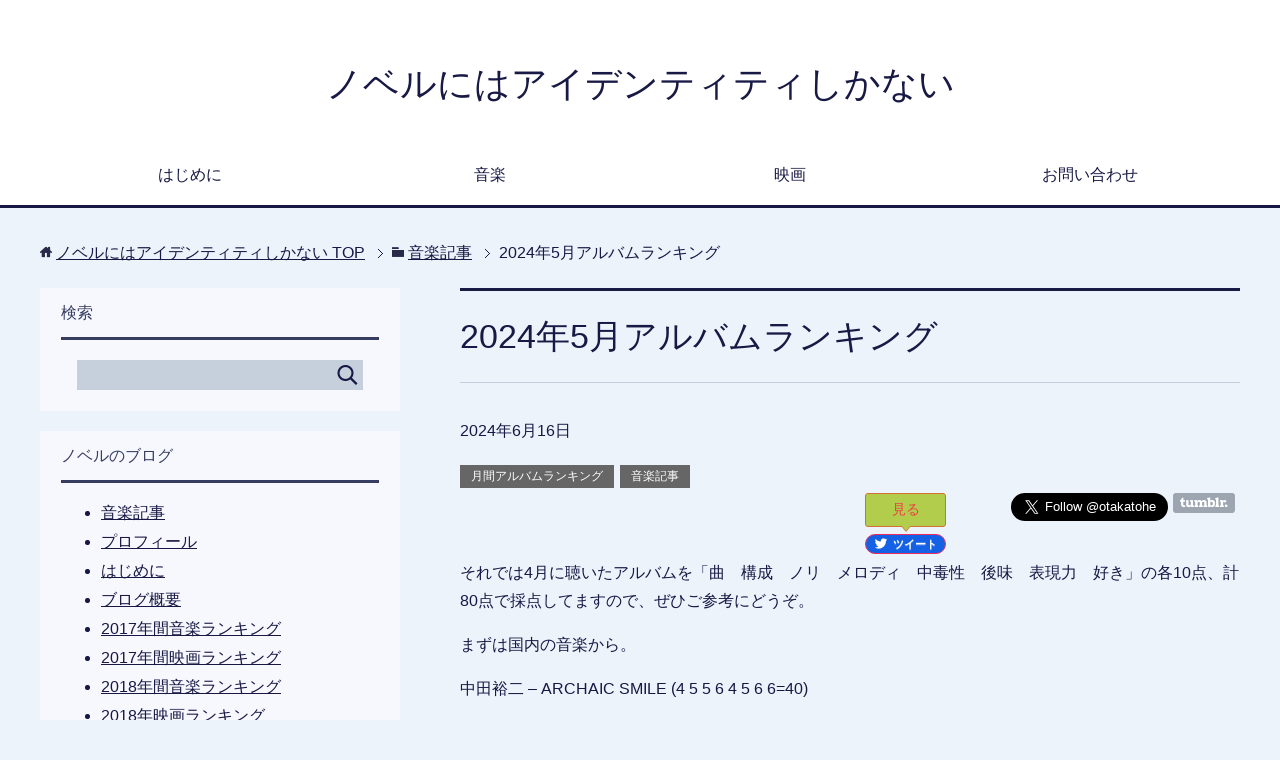

--- FILE ---
content_type: text/html; charset=utf-8
request_url: https://www.google.com/recaptcha/api2/aframe
body_size: 258
content:
<!DOCTYPE HTML><html><head><meta http-equiv="content-type" content="text/html; charset=UTF-8"></head><body><script nonce="BniRs1VmqiQBKxtDypE8Mg">/** Anti-fraud and anti-abuse applications only. See google.com/recaptcha */ try{var clients={'sodar':'https://pagead2.googlesyndication.com/pagead/sodar?'};window.addEventListener("message",function(a){try{if(a.source===window.parent){var b=JSON.parse(a.data);var c=clients[b['id']];if(c){var d=document.createElement('img');d.src=c+b['params']+'&rc='+(localStorage.getItem("rc::a")?sessionStorage.getItem("rc::b"):"");window.document.body.appendChild(d);sessionStorage.setItem("rc::e",parseInt(sessionStorage.getItem("rc::e")||0)+1);localStorage.setItem("rc::h",'1768590710773');}}}catch(b){}});window.parent.postMessage("_grecaptcha_ready", "*");}catch(b){}</script></body></html>

--- FILE ---
content_type: application/javascript
request_url: http://x9.shinobi.jp/track?cid=453134534&ref=&jsref=http%3A%2F%2Fnoveltootakatohe.com%2F202304albumranking-2%2F&time=1768590707128&x9uid=d98db458-3005-4a9a-b07e-e27cd9e9aefa&imuid=null&picked=%7B%22453134534-109%22%3A%7B%22language%22%3A%22en-US%40posix%22%2C%22session_id%22%3A%222a196c88-0bf3-461b-b9a4-72ed01cf6729%22%7D%7D&callback=__chikayo__.callback.C_1768590707127_318&uid=e3d54477-c7fa-4970-b15b-2ec207f198be
body_size: 106
content:
__chikayo__.callback.C_1768590707127_318('e3d54477-c7fa-4970-b15b-2ec207f198be');